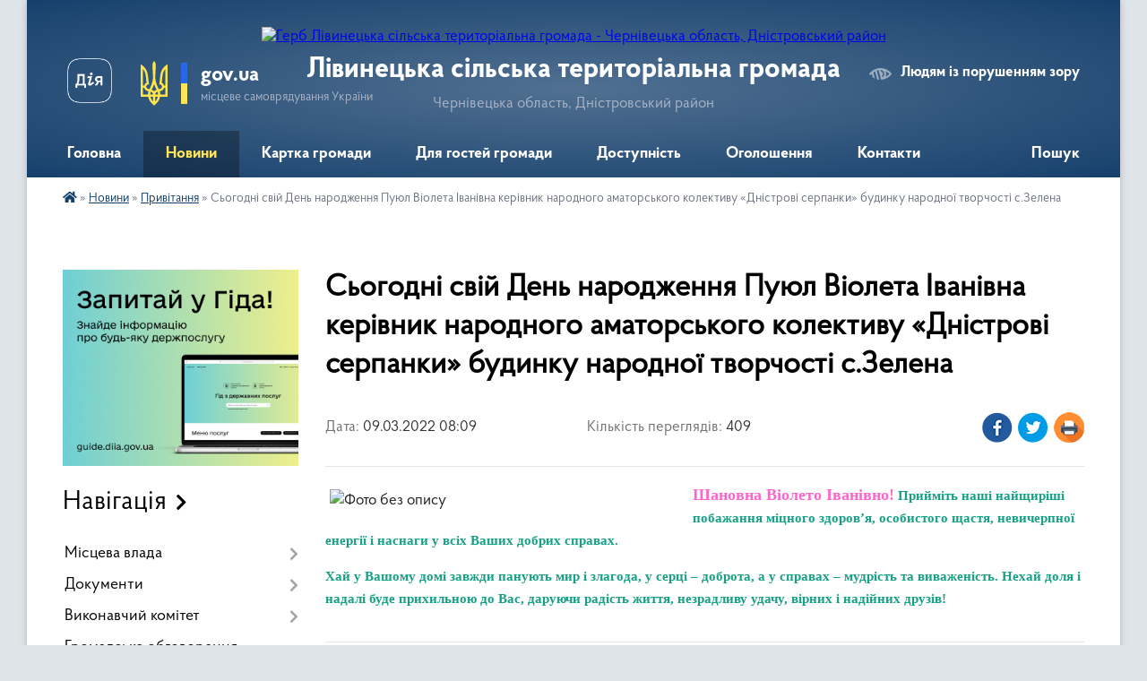

--- FILE ---
content_type: text/html; charset=UTF-8
request_url: https://livynetska-gromada.gov.ua/news/1646808767/
body_size: 18271
content:
<!DOCTYPE html>
<html lang="uk">
<head>
	<!--[if IE]><meta http-equiv="X-UA-Compatible" content="IE=edge"><![endif]-->
	<meta charset="utf-8">
	<meta name="viewport" content="width=device-width, initial-scale=1">
	<!--[if IE]><script>
		document.createElement('header');
		document.createElement('nav');
		document.createElement('main');
		document.createElement('section');
		document.createElement('article');
		document.createElement('aside');
		document.createElement('footer');
		document.createElement('figure');
		document.createElement('figcaption');
	</script><![endif]-->
	<title>Сьогодні свій День народження Пуюл Віолета Іванівна керівник народного аматорського колективу «Дністрові серпанки» будинку народної творчості с.Зелена | Лівинецька сільська територіальна громада</title>
	<meta name="description" content="Шановна Віолето Іванівно! Прийміть наші найщиріші побажання міцного здоров&amp;rsquo;я, особистого щастя, невичерпної енергії і наснаги у всіх Ваших добрих справах. . . Хай у Вашому домі завжди панують мир і злагода, у серці &amp;ndash; доброта, а ">
	<meta name="keywords" content="Сьогодні, свій, День, народження, Пуюл, Віолета, Іванівна, керівник, народного, аматорського, колективу, «Дністрові, серпанки», будинку, народної, творчості, с.Зелена, |, Лівинецька, сільська, територіальна, громада">

	
		<meta property="og:image" content="https://rada.info/upload/users_files/04418794/8086c839f0464dba9bfcbfa2f1ca643e.jpg">
	<meta property="og:image:width" content="400">
	<meta property="og:image:height" content="267">
			<meta property="og:title" content="Сьогодні свій День народження Пуюл Віолета Іванівна керівник народного аматорського колективу «Дністрові серпанки» будинку народної творчості с.Зелена">
			<meta property="og:description" content="Шановна Віолето Іванівно! Прийміть наші найщиріші побажання міцного здоров&amp;rsquo;я, особистого щастя, невичерпної енергії і наснаги у всіх Ваших добрих справах. ">
			<meta property="og:type" content="article">
	<meta property="og:url" content="https://livynetska-gromada.gov.ua/news/1646808767/">
		
		<link rel="apple-touch-icon" sizes="57x57" href="https://gromada.org.ua/apple-icon-57x57.png">
	<link rel="apple-touch-icon" sizes="60x60" href="https://gromada.org.ua/apple-icon-60x60.png">
	<link rel="apple-touch-icon" sizes="72x72" href="https://gromada.org.ua/apple-icon-72x72.png">
	<link rel="apple-touch-icon" sizes="76x76" href="https://gromada.org.ua/apple-icon-76x76.png">
	<link rel="apple-touch-icon" sizes="114x114" href="https://gromada.org.ua/apple-icon-114x114.png">
	<link rel="apple-touch-icon" sizes="120x120" href="https://gromada.org.ua/apple-icon-120x120.png">
	<link rel="apple-touch-icon" sizes="144x144" href="https://gromada.org.ua/apple-icon-144x144.png">
	<link rel="apple-touch-icon" sizes="152x152" href="https://gromada.org.ua/apple-icon-152x152.png">
	<link rel="apple-touch-icon" sizes="180x180" href="https://gromada.org.ua/apple-icon-180x180.png">
	<link rel="icon" type="image/png" sizes="192x192"  href="https://gromada.org.ua/android-icon-192x192.png">
	<link rel="icon" type="image/png" sizes="32x32" href="https://gromada.org.ua/favicon-32x32.png">
	<link rel="icon" type="image/png" sizes="96x96" href="https://gromada.org.ua/favicon-96x96.png">
	<link rel="icon" type="image/png" sizes="16x16" href="https://gromada.org.ua/favicon-16x16.png">
	<link rel="manifest" href="https://gromada.org.ua/manifest.json">
	<meta name="msapplication-TileColor" content="#ffffff">
	<meta name="msapplication-TileImage" content="https://gromada.org.ua/ms-icon-144x144.png">
	<meta name="theme-color" content="#ffffff">
	
	
		<meta name="robots" content="">
	
    <link rel="preload" href="https://cdnjs.cloudflare.com/ajax/libs/font-awesome/5.9.0/css/all.min.css" as="style">
	<link rel="stylesheet" href="https://cdnjs.cloudflare.com/ajax/libs/font-awesome/5.9.0/css/all.min.css" integrity="sha512-q3eWabyZPc1XTCmF+8/LuE1ozpg5xxn7iO89yfSOd5/oKvyqLngoNGsx8jq92Y8eXJ/IRxQbEC+FGSYxtk2oiw==" crossorigin="anonymous" referrerpolicy="no-referrer" />

    <link rel="preload" href="//gromada.org.ua/themes/km2/css/styles_vip.css?v=3.34" as="style">
	<link rel="stylesheet" href="//gromada.org.ua/themes/km2/css/styles_vip.css?v=3.34">
	<link rel="stylesheet" href="//gromada.org.ua/themes/km2/css/103082/theme_vip.css?v=1769990037">
	
		<!--[if lt IE 9]>
	<script src="https://oss.maxcdn.com/html5shiv/3.7.2/html5shiv.min.js"></script>
	<script src="https://oss.maxcdn.com/respond/1.4.2/respond.min.js"></script>
	<![endif]-->
	<!--[if gte IE 9]>
	<style type="text/css">
		.gradient { filter: none; }
	</style>
	<![endif]-->

</head>
<body class="">

	<a href="#top_menu" class="skip-link link" aria-label="Перейти до головного меню (Alt+1)" accesskey="1">Перейти до головного меню (Alt+1)</a>
	<a href="#left_menu" class="skip-link link" aria-label="Перейти до бічного меню (Alt+2)" accesskey="2">Перейти до бічного меню (Alt+2)</a>
    <a href="#main_content" class="skip-link link" aria-label="Перейти до головного вмісту (Alt+3)" accesskey="3">Перейти до текстового вмісту (Alt+3)</a>




	
	<div class="wrap">
		
		<header>
			<div class="header_wrap">
				<div class="logo">
					<a href="https://livynetska-gromada.gov.ua/" id="logo" class="form_2">
						<img src="https://rada.info/upload/users_files/04418794/gerb/95509361.png" alt="Герб Лівинецька сільська територіальна громада - Чернівецька область, Дністровський район">
					</a>
				</div>
				<div class="title">
					<div class="slogan_1">Лівинецька сільська територіальна громада</div>
					<div class="slogan_2">Чернівецька область, Дністровський район</div>
				</div>
				<div class="gov_ua_block">
					<a class="diia" href="https://diia.gov.ua/" target="_blank" rel="nofollow" title="Державні послуги онлайн"><img src="//gromada.org.ua/themes/km2/img/diia.png" alt="Логотип Diia"></a>
					<img src="//gromada.org.ua/themes/km2/img/gerb.svg" class="gerb" alt="Герб України">
					<span class="devider"></span>
					<div class="title">
						<b>gov.ua</b>
						<span>місцеве самоврядування України</span>
					</div>
				</div>
								<div class="alt_link">
					<a href="#" rel="nofollow" title="Режим високої контастності" onclick="return set_special('cd777bf90bd1082e8e02aaaad2cf06627990e1b2');">Людям із порушенням зору</a>
				</div>
								
				<section class="top_nav">
					<nav class="main_menu" id="top_menu">
						<ul>
														<li class="">
								<a href="https://livynetska-gromada.gov.ua/main/"><span>Головна</span></a>
																							</li>
														<li class="active has-sub">
								<a href="https://livynetska-gromada.gov.ua/news/"><span>Новини</span></a>
																<button onclick="return show_next_level(this);" aria-label="Показати підменю"></button>
																								<ul>
																		<li>
										<a href="https://livynetska-gromada.gov.ua/privitannya-08-39-43-07-08-2021/" class="active">Привітання</a>
																													</li>
																										</ul>
															</li>
														<li class="">
								<a href="https://livynetska-gromada.gov.ua/structure/"><span>Картка громади</span></a>
																							</li>
														<li class=" has-sub">
								<a href="https://livynetska-gromada.gov.ua/dlya-gostej-gromadi-20-27-47-17-12-2020/"><span>Для гостей громади</span></a>
																<button onclick="return show_next_level(this);" aria-label="Показати підменю"></button>
																								<ul>
																		<li class="has-sub">
										<a href="https://livynetska-gromada.gov.ua/istoriya-naselenih-punktiv-gromadi-20-29-31-17-12-2020/">Історія населених пунктів громади</a>
																				<button onclick="return show_next_level(this);" aria-label="Показати підменю"></button>
																														<ul>
																						<li>
												<a href="https://livynetska-gromada.gov.ua/livinci-20-29-52-17-12-2020/">село Лівинці</a>
											</li>
																						<li>
												<a href="https://livynetska-gromada.gov.ua/podvirivka-20-32-29-17-12-2020/">село Подвір'ївка</a>
											</li>
																						<li>
												<a href="https://livynetska-gromada.gov.ua/mihajlivka-20-30-18-17-12-2020/">село Михайлівка</a>
											</li>
																						<li>
												<a href="https://livynetska-gromada.gov.ua/zelena-20-30-41-17-12-2020/">село Зелена</a>
											</li>
																						<li>
												<a href="https://livynetska-gromada.gov.ua/koziryani-20-31-02-17-12-2020/">село Козиряни</a>
											</li>
																						<li>
												<a href="https://livynetska-gromada.gov.ua/oselivka-20-31-32-17-12-2020/">село Оселівка</a>
											</li>
																						<li>
												<a href="https://livynetska-gromada.gov.ua/krokva-20-31-48-17-12-2020/">село Кроква</a>
											</li>
																																</ul>
																			</li>
																		<li>
										<a href="https://livynetska-gromada.gov.ua/vidomi-osobistosti-gromadi-23-38-55-17-12-2020/">Відомі особистості громади</a>
																													</li>
																										</ul>
															</li>
														<li class=" has-sub">
								<a href="https://livynetska-gromada.gov.ua/dostupnist-12-16-59-24-09-2025/"><span>Доступність</span></a>
																<button onclick="return show_next_level(this);" aria-label="Показати підменю"></button>
																								<ul>
																		<li>
										<a href="https://livynetska-gromada.gov.ua/bezbar’ernist-11-33-29-29-10-2025/">Безбар’єрність</a>
																													</li>
																										</ul>
															</li>
														<li class="">
								<a href="https://livynetska-gromada.gov.ua/ogoloshennya-08-31-05-18-12-2020/"><span>Оголошення</span></a>
																							</li>
														<li class="">
								<a href="https://livynetska-gromada.gov.ua/feedback/"><span>Контакти</span></a>
																							</li>
																				</ul>
					</nav>
					&nbsp;
					<button class="menu-button" id="open-button"><i class="fas fa-bars"></i> Меню сайту</button>
					<a href="https://livynetska-gromada.gov.ua/search/" rel="nofollow" class="search_button">Пошук</a>
				</section>
				
			</div>
		</header>
				
		<section class="bread_crumbs">
		<div xmlns:v="http://rdf.data-vocabulary.org/#"><a href="https://livynetska-gromada.gov.ua/" title="Головна сторінка"><i class="fas fa-home"></i></a> &raquo; <a href="https://livynetska-gromada.gov.ua/news/">Новини</a> &raquo; <a href="https://livynetska-gromada.gov.ua/privitannya-08-39-43-07-08-2021/" aria-current="page">Привітання</a>  &raquo; <span>Сьогодні свій День народження Пуюл Віолета Іванівна керівник народного аматорського колективу «Дністрові серпанки» будинку народної творчості с.Зелена</span></div>
	</section>
	
	<section class="center_block">
		<div class="row">
			<div class="grid-25 fr">
				<aside>
				
										<div class="diia_guide">
						<a href="https://guide.diia.gov.ua/" rel="nofollow" target="_blank" title="Гід державних послуг"><img src="https://gromada.org.ua/upload/diia_guide.jpg" alt="Банер - гід державних послуг"></a>
					</div>
									
										<div class="sidebar_title">Навігація</div>
										
					<nav class="sidebar_menu" id="left_menu">
						<ul>
														<li class=" has-sub">
								<a href="https://livynetska-gromada.gov.ua/misceva-vlada-16-11-56-17-12-2020/"><span>Місцева влада</span></a>
																<button onclick="return show_next_level(this);" aria-label="Показати підменю"></button>
																								<ul>
																		<li class=" has-sub">
										<a href="https://livynetska-gromada.gov.ua/struktura-radi-17-32-36-17-12-2020/"><span>Структура сільської ради</span></a>
																				<button onclick="return show_next_level(this);" aria-label="Показати підменю"></button>
																														<ul>
																						<li><a href="https://livynetska-gromada.gov.ua/sekretar-silskoi-radi-11-15-14-03-02-2025/"><span>Секретар сільської ради</span></a></li>
																																</ul>
																			</li>
																		<li class="">
										<a href="https://livynetska-gromada.gov.ua/deputatskij-korpus-17-35-20-17-12-2020/"><span>Депутатський корпус</span></a>
																													</li>
																		<li class="">
										<a href="https://livynetska-gromada.gov.ua/deputatski-komisii-17-36-46-17-12-2020/"><span>Депутатські комісії</span></a>
																													</li>
																		<li class="">
										<a href="https://livynetska-gromada.gov.ua/starostinski-okrugi-10-51-40-15-09-2021/"><span>Старостинські округи</span></a>
																													</li>
																										</ul>
															</li>
														<li class=" has-sub">
								<a href="https://livynetska-gromada.gov.ua/dokumenti-15-52-42-17-12-2020/"><span>Документи</span></a>
																<button onclick="return show_next_level(this);" aria-label="Показати підменю"></button>
																								<ul>
																		<li class="">
										<a href="https://livynetska-gromada.gov.ua/docs/"><span>Розпорядження, рішення, проєкти рішень.</span></a>
																													</li>
																		<li class="">
										<a href="https://livynetska-gromada.gov.ua/regulyatorna-politika-22-20-18-09-06-2021/"><span>Регуляторна політика</span></a>
																													</li>
																										</ul>
															</li>
														<li class=" has-sub">
								<a href="https://livynetska-gromada.gov.ua/vikonavchij-komitet-17-34-09-17-12-2020/"><span>Виконавчий комітет</span></a>
																<button onclick="return show_next_level(this);" aria-label="Показати підменю"></button>
																								<ul>
																		<li class="">
										<a href="https://livynetska-gromada.gov.ua/sklad-vikonavchogo-komitetu-22-19-34-17-01-2021/"><span>Склад виконавчого комітету</span></a>
																													</li>
																		<li class="">
										<a href="https://livynetska-gromada.gov.ua/opikunska-rada-17-27-11-22-04-2021/"><span>Опікунська рада</span></a>
																													</li>
																		<li class="">
										<a href="https://livynetska-gromada.gov.ua/rishennya-vikonkomu-10-06-59-25-10-2021/"><span>Рішення виконкому</span></a>
																													</li>
																										</ul>
															</li>
														<li class="">
								<a href="https://livynetska-gromada.gov.ua/gromadske-obgovorennya-16-27-56-16-11-2021/"><span>Громадське обговорення</span></a>
																							</li>
														<li class=" has-sub">
								<a href="https://livynetska-gromada.gov.ua/cnap-centr-nadannya-administrativnih-poslug-10-54-10-11-07-2023/"><span>ЦНАП (центр надання адміністративних послуг)</span></a>
																<button onclick="return show_next_level(this);" aria-label="Показати підменю"></button>
																								<ul>
																		<li class="">
										<a href="https://livynetska-gromada.gov.ua/kontakti-10-55-59-11-07-2023/"><span>Контакти</span></a>
																													</li>
																		<li class="">
										<a href="https://livynetska-gromada.gov.ua/poslugi-u-cnap-10-56-28-11-07-2023/"><span>Послуги у ЦНАП</span></a>
																													</li>
																		<li class="">
										<a href="https://livynetska-gromada.gov.ua/ociniti-robotu-cnap-10-57-00-11-07-2023/"><span>Оцінити роботу ЦНАП</span></a>
																													</li>
																		<li class="">
										<a href="https://livynetska-gromada.gov.ua/poslugi-onlajn-10-57-27-11-07-2023/"><span>Послуги онлайн</span></a>
																													</li>
																		<li class="">
										<a href="https://livynetska-gromada.gov.ua/poslugi-u-selah-viddaleni-robochi-miscya-10-57-59-11-07-2023/"><span>Послуги у селах (віддалені робочі місця)</span></a>
																													</li>
																		<li class="">
										<a href="https://livynetska-gromada.gov.ua/cnap-informue-10-58-24-11-07-2023/"><span>ЦНАП інформує</span></a>
																													</li>
																										</ul>
															</li>
														<li class=" has-sub">
								<a href="https://livynetska-gromada.gov.ua/strategiya-rozvitku-18-34-50-17-12-2021/"><span>Стратегія  розвитку</span></a>
																<button onclick="return show_next_level(this);" aria-label="Показати підменю"></button>
																								<ul>
																		<li class="">
										<a href="https://livynetska-gromada.gov.ua/strategiya-rozvitku-livineckoi-silskoi-teritorialnoi-gromadi-na-20252027r-13-39-16-09-12-2025/"><span>Стратегія розвитку Лівинецької сільської територіальної громади на 2025-2027р</span></a>
																													</li>
																										</ul>
															</li>
														<li class=" has-sub">
								<a href="https://livynetska-gromada.gov.ua/osvita-21-29-11-17-01-2021/"><span>ОСВІТА</span></a>
																<button onclick="return show_next_level(this);" aria-label="Показати підменю"></button>
																								<ul>
																		<li class="">
										<a href="https://livynetska-gromada.gov.ua/zakladi-osviti-14-36-39-17-09-2025/"><span>ЗАКЛАДИ ОСВІТИ</span></a>
																													</li>
																		<li class="">
										<a href="https://livynetska-gromada.gov.ua/novini-13-55-32-30-01-2021/"><span>НОВИНИ</span></a>
																													</li>
																		<li class="">
										<a href="https://livynetska-gromada.gov.ua/olipiadi-20232024-16-42-48-16-11-2023/"><span>Олімпіади 2023-2024</span></a>
																													</li>
																		<li class=" has-sub">
										<a href="https://livynetska-gromada.gov.ua/kadrove-zabezpechennya-10-24-50-18-04-2021/"><span>Кадрове забезпечення</span></a>
																				<button onclick="return show_next_level(this);" aria-label="Показати підменю"></button>
																														<ul>
																						<li><a href="https://livynetska-gromada.gov.ua/sklad-pedagogichnih-pracivnikiv-zakladiv-osviti-10-25-42-18-04-2021/"><span>Склад педагогічних працівників закладів освіти</span></a></li>
																						<li><a href="https://livynetska-gromada.gov.ua/sklad-pedagogichnih-pracivnikiv-zdo-10-26-38-18-04-2021/"><span>Склад педагогічних працівників ЗДО</span></a></li>
																																</ul>
																			</li>
																										</ul>
															</li>
														<li class=" has-sub">
								<a href="https://livynetska-gromada.gov.ua/opornij-zaklad-osviti-livineckij-licej-15-00-23-17-09-2025/"><span>ОПОРНИЙ ЗАКЛАД ОСВІТИ "ЛІВИНЕЦЬКИЙ ЛІЦЕЙ"</span></a>
																<button onclick="return show_next_level(this);" aria-label="Показати підменю"></button>
																								<ul>
																		<li class="">
										<a href="https://livynetska-gromada.gov.ua/livenecka-zosh-17-24-33-12-02-2021/"><span>НОВИНИ</span></a>
																													</li>
																		<li class="">
										<a href="https://livynetska-gromada.gov.ua/vihovna-robota-09-29-15-24-09-2025/"><span>Виховна робота</span></a>
																													</li>
																		<li class="">
										<a href="https://livynetska-gromada.gov.ua/normativnopravovi-dokumenti-09-29-41-24-09-2025/"><span>Відкритість і прозорість закладу</span></a>
																													</li>
																		<li class="">
										<a href="https://livynetska-gromada.gov.ua/osvitnya-diyalnist-09-29-59-24-09-2025/"><span>Освітня діяльність</span></a>
																													</li>
																		<li class="">
										<a href="https://livynetska-gromada.gov.ua/pedagogichnij-kolektiv-09-30-20-24-09-2025/"><span>Кадровий склад</span></a>
																													</li>
																		<li class="">
										<a href="https://livynetska-gromada.gov.ua/nasha-istoriya-13-48-43-18-11-2025/"><span>Наша історія</span></a>
																													</li>
																		<li class="">
										<a href="https://livynetska-gromada.gov.ua/nush-13-49-19-18-11-2025/"><span>НУШ</span></a>
																													</li>
																		<li class="">
										<a href="https://livynetska-gromada.gov.ua/vstup-do-liceju-13-49-54-18-11-2025/"><span>Вступ до ліцею</span></a>
																													</li>
																		<li class="">
										<a href="https://livynetska-gromada.gov.ua/protidiya-ta-zapobigannya-bulingu-13-50-38-18-11-2025/"><span>Протидія та запобігання булінгу</span></a>
																													</li>
																		<li class="">
										<a href="https://livynetska-gromada.gov.ua/vnutrishnya-sistema-zabezpechennya-yakosti-osviti-13-51-54-18-11-2025/"><span>Внутрішня система забезпечення якості освіти</span></a>
																													</li>
																		<li class="">
										<a href="https://livynetska-gromada.gov.ua/korisni-posilannya-13-52-23-18-11-2025/"><span>Корисні посилання</span></a>
																													</li>
																										</ul>
															</li>
														<li class=" has-sub">
								<a href="https://livynetska-gromada.gov.ua/oselivska-gimnaziya-filiya-opornogo-zakladu-osviti-livineckij-licej--15-00-46-17-09-2025/"><span>ОСЕЛІВСЬКА ГІМНАЗІЯ, філія опорного закладу освіти “Лівинецький ліцей “</span></a>
																<button onclick="return show_next_level(this);" aria-label="Показати підменю"></button>
																								<ul>
																		<li class="">
										<a href="https://livynetska-gromada.gov.ua/oselivskij-nvk-17-26-37-12-02-2021/"><span>НОВИНИ</span></a>
																													</li>
																		<li class="">
										<a href="https://livynetska-gromada.gov.ua/vihovna-robota-09-30-50-24-09-2025/"><span>Виховна робота</span></a>
																													</li>
																		<li class="">
										<a href="https://livynetska-gromada.gov.ua/normativnopravovi-dokumenti-09-31-49-24-09-2025/"><span>Нормативно-правові документи</span></a>
																													</li>
																		<li class="">
										<a href="https://livynetska-gromada.gov.ua/osvitnya-diyalnist-09-33-10-24-09-2025/"><span>Освітня діяльність</span></a>
																													</li>
																		<li class="">
										<a href="https://livynetska-gromada.gov.ua/pedagogichnij-kolektiv-09-34-14-24-09-2025/"><span>Педагогічний колектив</span></a>
																													</li>
																										</ul>
															</li>
														<li class=" has-sub">
								<a href="https://livynetska-gromada.gov.ua/koziryanska-gimnaziya-filiya-opornogo-zakladu-osviti-livineckij-licej--15-01-11-17-09-2025/"><span>КОЗИРЯНСЬКА ГІМНАЗІЯ, філія опорного закладу освіти “Лівинецький ліцей “</span></a>
																<button onclick="return show_next_level(this);" aria-label="Показати підменю"></button>
																								<ul>
																		<li class="">
										<a href="https://livynetska-gromada.gov.ua/koziryanskij-nvk-17-26-10-12-02-2021/"><span>НОВИНИ</span></a>
																													</li>
																		<li class="">
										<a href="https://livynetska-gromada.gov.ua/vihovna-robota-09-31-13-24-09-2025/"><span>Виховна робота</span></a>
																													</li>
																		<li class="">
										<a href="https://livynetska-gromada.gov.ua/normativnopravovi-dokumenti-09-32-02-24-09-2025/"><span>Нормативно-правові документи</span></a>
																													</li>
																		<li class="">
										<a href="https://livynetska-gromada.gov.ua/osvitnya-diyalnist-09-33-24-24-09-2025/"><span>Освітня діяльність</span></a>
																													</li>
																		<li class="">
										<a href="https://livynetska-gromada.gov.ua/pedagogichnij-kolektiv-09-34-26-24-09-2025/"><span>Педагогічний колектив</span></a>
																													</li>
																										</ul>
															</li>
														<li class=" has-sub">
								<a href="https://livynetska-gromada.gov.ua/mihajlivska-pochatkova-shkola-z-doshkilnim-pidrozdilom-filiya-opornogo-zakladu-osviti-livineckij-licej--15-01-30-17-09-2025/"><span>МІХАЙЛІВСЬКА ПОЧАТКОВА ШКОЛА з дошкільним підрозділом, філія опорного закладу освіти “Лівинецький ліцей “</span></a>
																<button onclick="return show_next_level(this);" aria-label="Показати підменю"></button>
																								<ul>
																		<li class="">
										<a href="https://livynetska-gromada.gov.ua/mihajlivskij-nvk-17-27-01-12-02-2021/"><span>НОВИНИ</span></a>
																													</li>
																		<li class="">
										<a href="https://livynetska-gromada.gov.ua/vihovna-robota-09-31-02-24-09-2025/"><span>Виховна робота</span></a>
																													</li>
																		<li class="">
										<a href="https://livynetska-gromada.gov.ua/normativnopravovi-dokumenti-09-32-17-24-09-2025/"><span>Нормативно-правові документи</span></a>
																													</li>
																		<li class="">
										<a href="https://livynetska-gromada.gov.ua/osvitnya-diyalnist-09-33-36-24-09-2025/"><span>Освітня діяльність</span></a>
																													</li>
																		<li class="">
										<a href="https://livynetska-gromada.gov.ua/pedagogichnij-kolektiv-09-34-39-24-09-2025/"><span>Педагогічний колектив</span></a>
																													</li>
																										</ul>
															</li>
														<li class=" has-sub">
								<a href="https://livynetska-gromada.gov.ua/zeleneckij-licej-15-01-51-17-09-2025/"><span>ЗЕЛЕНЕЦЬКИЙ ЛІЦЕЙ</span></a>
																<button onclick="return show_next_level(this);" aria-label="Показати підменю"></button>
																								<ul>
																		<li class="">
										<a href="https://livynetska-gromada.gov.ua/zelenecka-zosh-17-25-37-12-02-2021/"><span>НОВИНИ</span></a>
																													</li>
																		<li class=" has-sub">
										<a href="https://livynetska-gromada.gov.ua/vidkritist-i-prozorist-zakladu-14-49-30-10-10-2025/"><span>Відкритість і прозорість закладу</span></a>
																				<button onclick="return show_next_level(this);" aria-label="Показати підменю"></button>
																														<ul>
																						<li><a href="https://livynetska-gromada.gov.ua/statut-liceju-11-36-46-18-10-2025/"><span>Статут ліцею</span></a></li>
																						<li><a href="https://livynetska-gromada.gov.ua/licenziya-na-provadzhennya-osvitnoi-diyalnosti-svidoctvo-pro-reestraciju-ta-svidoctvo-pro-atestaciju-19-47-20-18-10-2025/"><span>Ліцензія на провадження освітньої діяльності, свідоцтво про реєстрацію та свідоцтво про атестацію</span></a></li>
																						<li><a href="https://livynetska-gromada.gov.ua/struktura-ta-organi-upravlinnya-zeleneckogo-liceju-20-20-31-18-10-2025/"><span>Структура та органи управління Зеленецького ліцею</span></a></li>
																																</ul>
																			</li>
																		<li class="">
										<a href="https://livynetska-gromada.gov.ua/nasha-istoriya-19-05-21-08-10-2025/"><span>Наша історія</span></a>
																													</li>
																		<li class=" has-sub">
										<a href="https://livynetska-gromada.gov.ua/vihovna-robota-09-31-24-24-09-2025/"><span>Виховна робота</span></a>
																				<button onclick="return show_next_level(this);" aria-label="Показати підменю"></button>
																														<ul>
																						<li><a href="https://livynetska-gromada.gov.ua/patriotichne-vihovannya-18-22-10-19-10-2025/"><span>Патріотичне виховання</span></a></li>
																						<li><a href="https://livynetska-gromada.gov.ua/misteckoestetichne-vihovannya-18-22-59-19-10-2025/"><span>Мистецько-естетичне виховання</span></a></li>
																						<li><a href="https://livynetska-gromada.gov.ua/sportivne-vihovannya-18-24-46-19-10-2025/"><span>Спортивне виховання</span></a></li>
																						<li><a href="https://livynetska-gromada.gov.ua/vihovannya-cherez-navchannya-18-25-41-19-10-2025/"><span>Виховання через навчання</span></a></li>
																						<li><a href="https://livynetska-gromada.gov.ua/moralnoetichne-vihovannya-18-26-18-19-10-2025/"><span>Морально-етичне виховання</span></a></li>
																						<li><a href="https://livynetska-gromada.gov.ua/ekologichne-vihovannya-18-27-14-19-10-2025/"><span>Екологічне виховання</span></a></li>
																						<li><a href="https://livynetska-gromada.gov.ua/ekskursijnopiznavalna-diyalnist-18-28-20-19-10-2025/"><span>Екскурсійно-пізнавальна діяльність</span></a></li>
																																</ul>
																			</li>
																		<li class=" has-sub">
										<a href="https://livynetska-gromada.gov.ua/osvitnya-diyalnist-09-33-52-24-09-2025/"><span>Освітня діяльність</span></a>
																				<button onclick="return show_next_level(this);" aria-label="Показати підменю"></button>
																														<ul>
																						<li><a href="https://livynetska-gromada.gov.ua/struktura-20252026-n-r-15-10-36-10-10-2025/"><span>Структура 2025/2026 н. р.</span></a></li>
																						<li><a href="https://livynetska-gromada.gov.ua/rozklad-dzvinkiv-14-00-14-18-10-2025/"><span>Розклад дзвінків</span></a></li>
																						<li><a href="https://livynetska-gromada.gov.ua/vibir-pidruchnikiv-14-03-51-18-10-2025/"><span>Вибір підручників</span></a></li>
																						<li><a href="https://livynetska-gromada.gov.ua/napovnjuvanist-klasiv-14-45-14-18-10-2025/"><span>Наповнюваність класів</span></a></li>
																						<li><a href="https://livynetska-gromada.gov.ua/monitoring-yakosti-osviti-14-54-21-18-10-2025/"><span>Моніторинг якості освіти</span></a></li>
																						<li><a href="https://livynetska-gromada.gov.ua/eksternat-16-45-11-18-10-2025/"><span>Індивідуальне навчання</span></a></li>
																						<li><a href="https://livynetska-gromada.gov.ua/inkljuzivne-navchannya-16-59-00-18-10-2025/"><span>Інклюзивне навчання</span></a></li>
																						<li><a href="https://livynetska-gromada.gov.ua/mova-osvitnogo-procesu-15-37-26-19-10-2025/"><span>Мова освітнього процесу</span></a></li>
																						<li><a href="https://livynetska-gromada.gov.ua/umovi-dostupnosti-liceju-dlya-navchannya-osib-z-oop-16-01-37-19-10-2025/"><span>Умови доступності ліцею для навчання осіб з ООП</span></a></li>
																																</ul>
																			</li>
																		<li class=" has-sub">
										<a href="https://livynetska-gromada.gov.ua/nush-12-35-38-18-10-2025/"><span>НУШ</span></a>
																				<button onclick="return show_next_level(this);" aria-label="Показати підменю"></button>
																														<ul>
																						<li><a href="https://livynetska-gromada.gov.ua/yak-ocinjuvati-v-novij-ukrainskij-shkoli-po-galuzyah-12-38-32-18-10-2025/"><span>Як оцінювати в Новій українській школі (по галузях)</span></a></li>
																						<li><a href="https://livynetska-gromada.gov.ua/derzhavnij-standart-bazovoi-serednoi-osviti-00-47-22-19-10-2025/"><span>Державний стандарт базової середньої освіти</span></a></li>
																						<li><a href="https://livynetska-gromada.gov.ua/korisni-posilannya-nush-00-51-55-19-10-2025/"><span>Корисні посилання НУШ</span></a></li>
																																</ul>
																			</li>
																		<li class=" has-sub">
										<a href="https://livynetska-gromada.gov.ua/vstup-do-liceju-21-22-06-18-10-2025/"><span>Вступ до ліцею</span></a>
																				<button onclick="return show_next_level(this);" aria-label="Показати підменю"></button>
																														<ul>
																						<li><a href="https://livynetska-gromada.gov.ua/perelik-neobhidnih-dokumentiv-21-23-43-18-10-2025/"><span>Перелік необхідних документів</span></a></li>
																						<li><a href="https://livynetska-gromada.gov.ua/teritoriya-obslugovuvannya-21-29-49-18-10-2025/"><span>Територія обслуговування</span></a></li>
																																</ul>
																			</li>
																		<li class=" has-sub">
										<a href="https://livynetska-gromada.gov.ua/kadrovij-sklad-22-42-56-18-10-2025/"><span>Кадровий склад</span></a>
																				<button onclick="return show_next_level(this);" aria-label="Показати підменю"></button>
																														<ul>
																						<li><a href="https://livynetska-gromada.gov.ua/administraciya-liceju-22-48-24-18-10-2025/"><span>Адміністрація ліцею</span></a></li>
																						<li><a href="https://livynetska-gromada.gov.ua/pedagogichnij-kolektiv-22-49-12-18-10-2025/"><span>Педагогічний колектив</span></a></li>
																						<li><a href="https://livynetska-gromada.gov.ua/vakantni-posadi-na-20252026-nr-23-09-22-18-10-2025/"><span>Вакантні посади на 2025/2026 н.р.</span></a></li>
																																</ul>
																			</li>
																		<li class=" has-sub">
										<a href="https://livynetska-gromada.gov.ua/protidiya-ta-zapobigannya-bulingu-23-23-32-18-10-2025/"><span>Протидія та запобігання булінгу</span></a>
																				<button onclick="return show_next_level(this);" aria-label="Показати підменю"></button>
																														<ul>
																						<li><a href="https://livynetska-gromada.gov.ua/normativno-pravovi-akti-23-59-03-18-10-2025/"><span>Нормативно - правові акти</span></a></li>
																						<li><a href="https://livynetska-gromada.gov.ua/poryadok-reaguvannya-na-dovedeni-vipadki-bulingu-00-36-20-19-10-2025/"><span>Запобігання та протидія  насильству та жорстокому поводженню з дітьми</span></a></li>
																																</ul>
																			</li>
																		<li class=" has-sub">
										<a href="https://livynetska-gromada.gov.ua/vnutrishnya-sistema-zabezpechennya-yakosti-osviti-00-12-59-19-10-2025/"><span>Внутрішня система забезпечення якості освіти</span></a>
																				<button onclick="return show_next_level(this);" aria-label="Показати підменю"></button>
																														<ul>
																						<li><a href="https://livynetska-gromada.gov.ua/polozhennya-pro-vnutrishnju-sistemu-zabezpechennya-yakosti-osviti-00-15-40-19-10-2025/"><span>Положення про внутрішню систему забезпечення якості освіти</span></a></li>
																						<li><a href="https://livynetska-gromada.gov.ua/strategiya-rozvitku-zakladu-00-16-30-19-10-2025/"><span>Стратегія розвитку закладу</span></a></li>
																						<li><a href="https://livynetska-gromada.gov.ua/polozhennya-pro-monitoring-yakosti-osviti-00-17-31-19-10-2025/"><span>Положення про моніторинг якості освіти</span></a></li>
																						<li><a href="https://livynetska-gromada.gov.ua/pravila-vnutrishnogo-trudovogo-rozporyadku-00-18-38-19-10-2025/"><span>Правила внутрішнього трудового розпорядку</span></a></li>
																																</ul>
																			</li>
																		<li class="">
										<a href="https://livynetska-gromada.gov.ua/korisni-posilannya-16-47-58-19-10-2025/"><span>Корисні посилання</span></a>
																													</li>
																										</ul>
															</li>
														<li class=" has-sub">
								<a href="https://livynetska-gromada.gov.ua/podvir’ivskij-licej-15-03-17-17-09-2025/"><span>ПОДВІР'ЇВСЬКИЙ ЛІЦЕЙ</span></a>
																<button onclick="return show_next_level(this);" aria-label="Показати підменю"></button>
																								<ul>
																		<li class=" has-sub">
										<a href="https://livynetska-gromada.gov.ua/kriterii-ocinjuvannya-zdobjuuvachiv-osviti-11-02-35-02-11-2025/"><span>Критерії оцінювання здобувачів освіти</span></a>
																				<button onclick="return show_next_level(this);" aria-label="Показати підменю"></button>
																														<ul>
																						<li><a href="https://livynetska-gromada.gov.ua/pochatkova-shkola-11-03-06-02-11-2025/"><span>Початкова школа</span></a></li>
																						<li><a href="https://livynetska-gromada.gov.ua/58-klasi-11-03-36-02-11-2025/"><span>5-8 класи НУШ</span></a></li>
																						<li><a href="https://livynetska-gromada.gov.ua/911-klasi-11-03-55-02-11-2025/"><span>9-11 класи</span></a></li>
																																</ul>
																			</li>
																		<li class=" has-sub">
										<a href="https://livynetska-gromada.gov.ua/uchnyam-19-05-39-20-10-2025/"><span>УЧНЯМ</span></a>
																				<button onclick="return show_next_level(this);" aria-label="Показати підменю"></button>
																														<ul>
																						<li><a href="https://livynetska-gromada.gov.ua/bezpeka-ditej-v-interneti-19-31-13-20-10-2025/"><span>Безпека дітей в інтернеті</span></a></li>
																						<li><a href="https://livynetska-gromada.gov.ua/bezpechna-povedinka-pid-chas-kanikul-09-24-58-24-10-2025/"><span>Безпечна поведінка під час канікул</span></a></li>
																																</ul>
																			</li>
																		<li class=" has-sub">
										<a href="https://livynetska-gromada.gov.ua/podvirivska-zosh-17-25-13-12-02-2021/"><span>НОВИНИ</span></a>
																				<button onclick="return show_next_level(this);" aria-label="Показати підменю"></button>
																														<ul>
																						<li><a href="https://livynetska-gromada.gov.ua/storinka-liceju-u-merezhi-facebook-17-37-32-16-10-2025/"><span>Сторінка ліцею у мережі Facebook</span></a></li>
																																</ul>
																			</li>
																		<li class=" has-sub">
										<a href="https://livynetska-gromada.gov.ua/nush-09-22-39-16-10-2025/"><span>НУШ</span></a>
																				<button onclick="return show_next_level(this);" aria-label="Показати підменю"></button>
																														<ul>
																						<li><a href="https://livynetska-gromada.gov.ua/vimogi-orientiri-ta-kriterii-ocinjuvannya-rekomendacii-mon-ukraini-18-02-51-27-10-2025/"><span>Вимоги, орієнтири та критерії оцінювання (рекомендації МОН України)</span></a></li>
																						<li><a href="https://livynetska-gromada.gov.ua/gromadyanska-ta-istorichna-osvitnya-galuz-09-23-32-16-10-2025/"><span>Як оцінювати в Новій українській школі  (по галузях)</span></a></li>
																																</ul>
																			</li>
																		<li class="">
										<a href="https://livynetska-gromada.gov.ua/vihovna-robota-14-26-18-23-09-2025/"><span>Виховна робота</span></a>
																													</li>
																		<li class=" has-sub">
										<a href="https://livynetska-gromada.gov.ua/osvitnya-diyalnist-14-27-35-23-09-2025/"><span>Освітня діяльність</span></a>
																				<button onclick="return show_next_level(this);" aria-label="Показати підменю"></button>
																														<ul>
																						<li><a href="https://livynetska-gromada.gov.ua/mova-osvitnogo-procesu-15-08-48-25-09-2025/"><span>Мова освітнього процесу</span></a></li>
																						<li><a href="https://livynetska-gromada.gov.ua/struktura-20252026-nr-15-40-53-25-09-2025/"><span>Структура 2025/2026 н.р.</span></a></li>
																						<li><a href="https://livynetska-gromada.gov.ua/rozklad-dzvinkiv-15-41-35-25-09-2025/"><span>Розклад дзвінків</span></a></li>
																						<li><a href="https://livynetska-gromada.gov.ua/vibir-pidruchnikiv-15-42-03-25-09-2025/"><span>Вибір підручників</span></a></li>
																						<li><a href="https://livynetska-gromada.gov.ua/napovnjuvanist-klasiv-15-48-46-25-09-2025/"><span>Наповнюваність класів</span></a></li>
																						<li><a href="https://livynetska-gromada.gov.ua/monitoring-yakosti-osviti-15-49-54-25-09-2025/"><span>Моніторинг якості освіти</span></a></li>
																						<li><a href="https://livynetska-gromada.gov.ua/eksternat-15-50-17-25-09-2025/"><span>Екстернат</span></a></li>
																																</ul>
																			</li>
																		<li class=" has-sub">
										<a href="https://livynetska-gromada.gov.ua/informaciya-pro-licej-15-52-36-25-09-2025/"><span>Інформація про ліцей</span></a>
																				<button onclick="return show_next_level(this);" aria-label="Показати підменю"></button>
																														<ul>
																						<li><a href="https://livynetska-gromada.gov.ua/rezhim-roboti-15-56-00-25-09-2025/"><span>Режим роботи</span></a></li>
																						<li><a href="https://livynetska-gromada.gov.ua/napryamki-roboti-16-01-10-25-09-2025/"><span>Мета, завдання та напрямки роботи ліцею</span></a></li>
																						<li><a href="https://livynetska-gromada.gov.ua/materialnotehnichna-baza-16-01-59-25-09-2025/"><span>Матеріально-технічна база</span></a></li>
																																</ul>
																			</li>
																		<li class=" has-sub">
										<a href="https://livynetska-gromada.gov.ua/administraciya-liceju-16-17-32-25-09-2025/"><span>Кадровий склад</span></a>
																				<button onclick="return show_next_level(this);" aria-label="Показати підменю"></button>
																														<ul>
																						<li><a href="https://livynetska-gromada.gov.ua/administraciya-liceju-16-18-26-25-09-2025/"><span>Адміністрація ліцею</span></a></li>
																						<li><a href="https://livynetska-gromada.gov.ua/pedagogichnij-kolektiv-16-18-48-25-09-2025/"><span>Педагогічний колектив</span></a></li>
																						<li><a href="https://livynetska-gromada.gov.ua/vakantni-posadi-na-20252026-nr-16-19-39-25-09-2025/"><span>Вакантні посади на 2025/2026 н.р.</span></a></li>
																																</ul>
																			</li>
																		<li class=" has-sub">
										<a href="https://livynetska-gromada.gov.ua/batkam-17-55-43-20-10-2025/"><span>Батькам</span></a>
																				<button onclick="return show_next_level(this);" aria-label="Показати підменю"></button>
																														<ul>
																						<li><a href="https://livynetska-gromada.gov.ua/prava-ta-obovyazki-batkiv-18-00-07-20-10-2025/"><span>Права та обов'язки батьків</span></a></li>
																						<li><a href="https://livynetska-gromada.gov.ua/zgoda-na-obrobku-persmonalnih-danih-ditini-18-06-18-20-10-2025/"><span>Згода на обробку персональних даних дитини</span></a></li>
																																</ul>
																			</li>
																		<li class=" has-sub">
										<a href="https://livynetska-gromada.gov.ua/vstup-do-liceju-16-21-04-25-09-2025/"><span>Вступ до ліцею</span></a>
																				<button onclick="return show_next_level(this);" aria-label="Показати підменю"></button>
																														<ul>
																						<li><a href="https://livynetska-gromada.gov.ua/batkam-majbutnih-pershoklasnikiv-18-57-41-20-10-2025/"><span>Батькам майбутніх першокласників</span></a></li>
																						<li><a href="https://livynetska-gromada.gov.ua/perelik-neobhidnih-dokumentiv-16-21-56-25-09-2025/"><span>Перелік необхідних документів</span></a></li>
																						<li><a href="https://livynetska-gromada.gov.ua/teritoriya-obslugovuvannya-16-22-42-25-09-2025/"><span>Територія обслуговування</span></a></li>
																																</ul>
																			</li>
																		<li class=" has-sub">
										<a href="https://livynetska-gromada.gov.ua/protidiya-ta-zapobigannya-bulingu-17-47-46-25-09-2025/"><span>Протидія та запобігання булінгу</span></a>
																				<button onclick="return show_next_level(this);" aria-label="Показати підменю"></button>
																														<ul>
																						<li><a href="https://livynetska-gromada.gov.ua/poryadok-reaguvannya-na-vipadki-nasilstva-ta-zhorstokogo-povodzhennya-z-ditmi-13-10-03-26-11-2025/"><span>Порядок реагування на випадки насильства та жорстокого поводження з дітьми</span></a></li>
																						<li><a href="https://livynetska-gromada.gov.ua/normativnopravovi-akti-21-26-45-28-09-2025/"><span>Нормативно-правові акти</span></a></li>
																																</ul>
																			</li>
																		<li class=" has-sub">
										<a href="https://livynetska-gromada.gov.ua/vnutrishnya-sistema-zabezpechennya-yakosti-osviti-17-52-08-25-09-2025/"><span>Внутрішня система забезпечення якості освіти</span></a>
																				<button onclick="return show_next_level(this);" aria-label="Показати підменю"></button>
																														<ul>
																						<li><a href="https://livynetska-gromada.gov.ua/polozhennya-pro-vnutrishnju-sistemu-zabezpechennya-yakosti-osviti-18-14-28-25-09-2025/"><span>Положення про внутрішню систему забезпечення якості освіти</span></a></li>
																						<li><a href="https://livynetska-gromada.gov.ua/strategiya-rozvitku-zakladu-18-15-17-25-09-2025/"><span>Стратегія розвитку закладу</span></a></li>
																						<li><a href="https://livynetska-gromada.gov.ua/polozhennya-pro-monitoring-yakosti-osviti-18-16-12-25-09-2025/"><span>Положення про моніторинг якості освіти</span></a></li>
																						<li><a href="https://livynetska-gromada.gov.ua/pravila-vnutrishnogo-trudovogo-rozporyadku-18-17-30-25-09-2025/"><span>Правила внутрішнього трудового розпорядку</span></a></li>
																																</ul>
																			</li>
																		<li class="">
										<a href="https://livynetska-gromada.gov.ua/bezpeka-v-umovah-vijni-17-55-49-25-09-2025/"><span>Безпека в умовах війни</span></a>
																													</li>
																		<li class=" has-sub">
										<a href="https://livynetska-gromada.gov.ua/prozorist-ta-informacijna-vidkritist-zakladu-osviti-18-00-32-25-09-2025/"><span>Прозорість та інформаційна відкритість закладу освіти</span></a>
																				<button onclick="return show_next_level(this);" aria-label="Показати підменю"></button>
																														<ul>
																						<li><a href="https://livynetska-gromada.gov.ua/statut-liceju-18-02-54-25-09-2025/"><span>Статут ліцею</span></a></li>
																						<li><a href="https://livynetska-gromada.gov.ua/licenzii-na-provadzhennya-osvitnoi-diyalnosti-18-04-11-25-09-2025/"><span>Ліцензія на провадження освітньої діяльності, свідоцтво про реєстрацію та свідоцтво про атестацію</span></a></li>
																						<li><a href="https://livynetska-gromada.gov.ua/struktura-ta-organi-upravlinnya-podvirivskogo-liceju-18-06-00-25-09-2025/"><span>Структура та органи управління Подвір'ївського ліцею</span></a></li>
																						<li><a href="https://livynetska-gromada.gov.ua/osvitnya-programa-18-07-12-25-09-2025/"><span>Освітня програма</span></a></li>
																																</ul>
																			</li>
																		<li class="">
										<a href="https://livynetska-gromada.gov.ua/korisni-posilannya-17-01-01-16-10-2025/"><span>Корисні посилання</span></a>
																													</li>
																		<li class="">
										<a href="https://livynetska-gromada.gov.ua/inkljuzivna-osvita-17-31-13-16-10-2025/"><span>Інклюзивна освіта</span></a>
																													</li>
																		<li class=" has-sub">
										<a href="https://livynetska-gromada.gov.ua/robota-biblioteki-08-13-00-25-09-2025/"><span>Робота бібліотеки</span></a>
																				<button onclick="return show_next_level(this);" aria-label="Показати підменю"></button>
																														<ul>
																						<li><a href="https://livynetska-gromada.gov.ua/pravila-povedinki-v-bilioteci-20-43-07-20-10-2025/"><span>Правила поведінки в бібліотеці</span></a></li>
																						<li><a href="https://livynetska-gromada.gov.ua/virtualni-enciklopedii-20-59-40-20-10-2025/"><span>Віртуальні енциклопедії</span></a></li>
																																</ul>
																			</li>
																		<li class="">
										<a href="https://livynetska-gromada.gov.ua/nasha-istoriya-19-51-12-15-10-2025/"><span>Наша історія</span></a>
																													</li>
																										</ul>
															</li>
														<li class=" has-sub">
								<a href="https://livynetska-gromada.gov.ua/zakladi-doshkilnoi-osviti-15-04-17-17-09-2025/"><span>ЗАКЛАДИ ДОШКІЛЬНОЇ ОСВІТИ</span></a>
																<button onclick="return show_next_level(this);" aria-label="Показати підменю"></button>
																								<ul>
																		<li class=" has-sub">
										<a href="https://livynetska-gromada.gov.ua/livineckij-zdo-17-21-37-22-04-2021/"><span>Лівинецький ЗДО - Новини</span></a>
																				<button onclick="return show_next_level(this);" aria-label="Показати підменю"></button>
																														<ul>
																						<li><a href="https://livynetska-gromada.gov.ua/novini-21-05-02-14-12-2025/"><span>НОВИНИ</span></a></li>
																						<li><a href="https://livynetska-gromada.gov.ua/protidiya-ta-zapobigannya-bulingu-21-09-30-14-12-2025/"><span>Протидія та запобігання булінгу</span></a></li>
																																</ul>
																			</li>
																		<li class=" has-sub">
										<a href="https://livynetska-gromada.gov.ua/podvirivskij-zdo-17-21-06-22-04-2021/"><span>Подвір'ївский ЗДО</span></a>
																				<button onclick="return show_next_level(this);" aria-label="Показати підменю"></button>
																														<ul>
																						<li><a href="https://livynetska-gromada.gov.ua/novini-12-52-03-12-12-2025/"><span>НОВИНИ</span></a></li>
																						<li><a href="https://livynetska-gromada.gov.ua/protidiya-ta-zapobigannya-bulingu-12-45-28-12-12-2025/"><span>Протидія та запобігання булінгу</span></a></li>
																																</ul>
																			</li>
																		<li class="">
										<a href="https://livynetska-gromada.gov.ua/zeleneckij-zdo-17-20-37-22-04-2021/"><span>Зеленецький ЗДО-Новини</span></a>
																													</li>
																										</ul>
															</li>
														<li class="">
								<a href="https://livynetska-gromada.gov.ua/informaciya-pro-koronavirus-covid19-11-08-02-24-09-2021/"><span>Інформація про коронавірус COVID-19</span></a>
																							</li>
														<li class="">
								<a href="https://livynetska-gromada.gov.ua/protidiya-domashnomu-nasilstvu-19-21-56-18-02-2021/"><span>Протидія домашньому насильству</span></a>
																							</li>
														<li class="">
								<a href="https://livynetska-gromada.gov.ua/sluzhba-u-spravah-ditej-15-03-07-19-02-2021/"><span>Служба у справах дітей</span></a>
																							</li>
														<li class=" has-sub">
								<a href="https://livynetska-gromada.gov.ua/civilnij-zahist-10-20-41-13-10-2021/"><span>Цивільний захист</span></a>
																<button onclick="return show_next_level(this);" aria-label="Показати підменю"></button>
																								<ul>
																		<li class="">
										<a href="https://livynetska-gromada.gov.ua/komisiya-z-pitan-teb-i-ns-10-21-52-13-10-2021/"><span>Комісія з питань ТЕБ і НС</span></a>
																													</li>
																		<li class="">
										<a href="https://livynetska-gromada.gov.ua/karta-ukrittiv-livineckoi-tg-11-22-16-04-09-2025/"><span>КАРТА УКРИТТІВ ЛІВИНЕЦЬКОЇ ТГ</span></a>
																													</li>
																										</ul>
															</li>
														<li class=" has-sub">
								<a href="https://livynetska-gromada.gov.ua/policejskij-oficer-gromadi-19-02-23-16-11-2022/"><span>Поліцейський офіцер громади</span></a>
																<button onclick="return show_next_level(this);" aria-label="Показати підменю"></button>
																								<ul>
																		<li class="">
										<a href="https://livynetska-gromada.gov.ua/informue-10-35-26-17-11-2022/"><span>Графік прийому громадян</span></a>
																													</li>
																		<li class="">
										<a href="https://livynetska-gromada.gov.ua/kontakti-10-36-22-17-11-2022/"><span>Контакти</span></a>
																													</li>
																										</ul>
															</li>
														<li class=" has-sub">
								<a href="https://livynetska-gromada.gov.ua/kultura-21-30-20-17-01-2021/"><span>Культура</span></a>
																<button onclick="return show_next_level(this);" aria-label="Показати підменю"></button>
																								<ul>
																		<li class="">
										<a href="https://livynetska-gromada.gov.ua/novini-17-52-05-13-02-2021/"><span>НОВИНИ</span></a>
																													</li>
																		<li class=" has-sub">
										<a href="https://livynetska-gromada.gov.ua/livineckij-budinok-narodnoi-tvorchosti-ta-dozvillya-09-51-25-14-02-2021/"><span>Культура Лівинецької територіальної громади</span></a>
																				<button onclick="return show_next_level(this);" aria-label="Показати підменю"></button>
																														<ul>
																						<li><a href="https://livynetska-gromada.gov.ua/novini-ta-tvorchist-10-28-43-14-02-2021/"><span>Новини та творчість</span></a></li>
																																</ul>
																			</li>
																		<li class="">
										<a href="https://livynetska-gromada.gov.ua/budinok-narodnoi-tvorchosti-ta-dozvillya-szelena-15-15-19-16-04-2021/"><span>Будинок народної творчості та дозвілля с.Зелена</span></a>
																													</li>
																		<li class="">
										<a href="https://livynetska-gromada.gov.ua/koziryanskij-narodnij-dim-novini-11-56-56-06-04-2021/"><span>Козирянський Народний дім</span></a>
																													</li>
																		<li class="">
										<a href="https://livynetska-gromada.gov.ua/narodnij-dimsmihajlivka-21-19-22-23-04-2021/"><span>"Народний дім"с.Михайлівка.</span></a>
																													</li>
																		<li class="">
										<a href="https://livynetska-gromada.gov.ua/klub-sela-krokva-18-11-00-08-05-2021/"><span>Клуб села Кроква</span></a>
																													</li>
																		<li class="">
										<a href="https://livynetska-gromada.gov.ua/biblioteki-15-56-44-08-02-2021/"><span>Бібліотека с.Подвір'ївка - Новини</span></a>
																													</li>
																		<li class="">
										<a href="https://livynetska-gromada.gov.ua/bibliotekas-oselivka-08-51-41-15-02-2021/"><span>Бібліотека с.Оселівка - Новини</span></a>
																													</li>
																		<li class="">
										<a href="https://livynetska-gromada.gov.ua/livinecka-silska-biblioteka-10-37-47-20-02-2021/"><span>Бібліотека с.Лівинці - Новини</span></a>
																													</li>
																		<li class="">
										<a href="https://livynetska-gromada.gov.ua/biblioteka-smihajlivka-10-50-34-20-02-2021/"><span>Бібліотека  с.Михайлівка -Новини</span></a>
																													</li>
																		<li class="">
										<a href="https://livynetska-gromada.gov.ua/biblioteka-koziryanskij-filial-10-53-33-29-04-2021/"><span>Бібліотека. Козирянський філіал.</span></a>
																													</li>
																		<li class="">
										<a href="https://livynetska-gromada.gov.ua/biblioteka-szelena-novini-12-55-31-10-05-2021/"><span>Бібліотека с.Зелена - Новини</span></a>
																													</li>
																										</ul>
															</li>
														<li class=" has-sub">
								<a href="https://livynetska-gromada.gov.ua/socialnij-zahist-21-32-04-17-01-2021/"><span>Відділ з питань соціального захисту населення</span></a>
																<button onclick="return show_next_level(this);" aria-label="Показати підменю"></button>
																								<ul>
																		<li class="">
										<a href="https://livynetska-gromada.gov.ua/novini-09-30-56-22-02-2021/"><span>Новини</span></a>
																													</li>
																		<li class=" has-sub">
										<a href="https://livynetska-gromada.gov.ua/subsidii-09-50-01-22-02-2021/"><span>Субсидії</span></a>
																				<button onclick="return show_next_level(this);" aria-label="Показати підменю"></button>
																														<ul>
																						<li><a href="https://livynetska-gromada.gov.ua/yak-otrimati-subsidiju-19-13-02-05-10-2021/"><span>Як отримати субсидію?</span></a></li>
																						<li><a href="https://livynetska-gromada.gov.ua/yak-rozrahovuetsya-rozmir-subsidii-19-55-25-05-10-2021/"><span>Як розраховується розмір субсидії?</span></a></li>
																						<li><a href="https://livynetska-gromada.gov.ua/diznatisya-rozmir-subsidii-19-58-54-05-10-2021/"><span>Дізнатися розмір субсидії</span></a></li>
																						<li><a href="https://livynetska-gromada.gov.ua/zhitlovi-subsidii-z-travnya-2021-roku-20-14-20-05-10-2021/"><span>Житлові субсидії з травня 2021 року</span></a></li>
																																</ul>
																			</li>
																		<li class="">
										<a href="https://livynetska-gromada.gov.ua/derzhavna-socialna-dopomoga-20-48-32-05-10-2021/"><span>Державна соціальна допомога</span></a>
																													</li>
																		<li class="">
										<a href="https://livynetska-gromada.gov.ua/derzhavna-dopomoga-sim’yam-z-ditmi-11-59-26-06-10-2021/"><span>Державна допомога сім’ям з дітьми</span></a>
																													</li>
																		<li class="">
										<a href="https://livynetska-gromada.gov.ua/centr-socialnih-poslug-12-12-34-19-02-2021/"><span>Питання соціального захисту сімей</span></a>
																													</li>
																		<li class=" has-sub">
										<a href="https://livynetska-gromada.gov.ua/kontakti-ta-grafik-prijomu-10-45-56-18-03-2021/"><span>Соціальні послуги</span></a>
																				<button onclick="return show_next_level(this);" aria-label="Показати підменю"></button>
																														<ul>
																						<li><a href="https://livynetska-gromada.gov.ua/veteranam-vijni-15-04-53-05-10-2021/"><span>Ветеранам війни</span></a></li>
																																</ul>
																			</li>
																										</ul>
															</li>
														<li class=" has-sub">
								<a href="https://livynetska-gromada.gov.ua/publichni-investicii-18-14-34-20-10-2025/"><span>Публічні інвестиції</span></a>
																<button onclick="return show_next_level(this);" aria-label="Показати підменю"></button>
																								<ul>
																		<li class="">
										<a href="https://livynetska-gromada.gov.ua/misceva-investicijna-rada-18-16-14-20-10-2025/"><span>Місцева інвестиційна рада</span></a>
																													</li>
																										</ul>
															</li>
														<li class=" has-sub">
								<a href="https://livynetska-gromada.gov.ua/publichna-informaciya-21-49-07-17-01-2021/"><span>Публічна інформація</span></a>
																<button onclick="return show_next_level(this);" aria-label="Показати підменю"></button>
																								<ul>
																		<li class="">
										<a href="https://livynetska-gromada.gov.ua/do-vidoma-naselennya-21-57-34-17-01-2021/"><span>До відома населення</span></a>
																													</li>
																										</ul>
															</li>
														<li class=" has-sub">
								<a href="https://livynetska-gromada.gov.ua/bjudzhet-gromadi-10-38-42-04-09-2025/"><span>БЮДЖЕТ ГРОМАДИ</span></a>
																<button onclick="return show_next_level(this);" aria-label="Показати підменю"></button>
																								<ul>
																		<li class="">
										<a href="https://livynetska-gromada.gov.ua/bjudzhetni-zapiti-10-40-08-04-09-2025/"><span>Бюджетні запити</span></a>
																													</li>
																		<li class="">
										<a href="https://livynetska-gromada.gov.ua/pasporti-bjudzhetnih-program-10-41-07-04-09-2025/"><span>Паспорти бюджетних програм</span></a>
																													</li>
																										</ul>
															</li>
														<li class="">
								<a href="https://livynetska-gromada.gov.ua/medecina-15-25-00-08-02-2021/"><span>Медицина</span></a>
																							</li>
														<li class="">
								<a href="https://livynetska-gromada.gov.ua/blagoustrij-19-46-53-03-04-2021/"><span>Благоустрій</span></a>
																							</li>
														<li class="">
								<a href="https://livynetska-gromada.gov.ua/regulyatorna-diyalnist-14-19-10-03-02-2022/"><span>Регуляторна діяльність</span></a>
																							</li>
														<li class=" has-sub">
								<a href="https://livynetska-gromada.gov.ua/plan-derzhzakupivel-11-16-22-04-09-2025/"><span>ПЛАН ДЕРЖЗАКУПІВЕЛЬ</span></a>
																<button onclick="return show_next_level(this);" aria-label="Показати підменю"></button>
																								<ul>
																		<li class="">
										<a href="https://livynetska-gromada.gov.ua/publichni-zakupivli-10-59-02-27-12-2022/"><span>Публічні закупівлі</span></a>
																													</li>
																										</ul>
															</li>
														<li class="">
								<a href="https://livynetska-gromada.gov.ua/genderna-rivnist-15-37-45-29-04-2025/"><span>Гендерна рівність</span></a>
																							</li>
														<li class="">
								<a href="https://livynetska-gromada.gov.ua/vilni-vakansii-14-22-32-13-02-2025/"><span>ВІЛЬНІ ВАКАНСІЇ</span></a>
																							</li>
													</ul>
						
												
					</nav>

											<div class="sidebar_title">Публічні закупівлі</div>	
<div class="petition_block">

		<p><a href="https://livynetska-gromada.gov.ua/prozorro/" title="Публічні закупівлі Прозорро"><img src="//gromada.org.ua/themes/km2/img/prozorro_logo.png?v=2025" alt="Prozorro"></a></p>
	
		<p><a href="https://livynetska-gromada.gov.ua/openbudget/" title="Відкритий бюджет"><img src="//gromada.org.ua/themes/km2/img/openbudget_logo.png?v=2025" alt="OpenBudget"></a></p>
	
		<p><a href="https://livynetska-gromada.gov.ua/plans/" title="План державних закупівель"><img src="//gromada.org.ua/themes/km2/img/plans_logo.png?v=2025" alt="План державних закупівель"></a></p>
	
</div>									
											<div class="sidebar_title">Особистий кабінет користувача</div>

<div class="petition_block">

		<div class="alert alert-warning">
		Ви не авторизовані. Для того, щоб мати змогу створювати або підтримувати петиції<br>
		<a href="#auth_petition" class="open-popup add_petition btn btn-yellow btn-small btn-block" style="margin-top: 10px;"><i class="fa fa-user"></i> авторизуйтесь</a>
	</div>
		
			<h2 style="margin: 30px 0;">Система петицій</h2>
		
					<div class="none_petition">Немає петицій, за які можна голосувати</div>
						
		
	
</div>
					
					
					
											<div class="sidebar_title">Звернення до посадовця</div>

<div class="appeals_block">

	
		
		<div class="row sidebar_persons">
						<div class="grid-30">
				<div class="one_sidebar_person">
					<div class="img"><a href="https://livynetska-gromada.gov.ua/persons/1348/"><img src="https://rada.info/upload/users_files/04418794/deputats/445.jpg" alt="СОЦЬКА Алла Вікторівна."></a></div>
					<div class="title"><a href="https://livynetska-gromada.gov.ua/persons/1348/">СОЦЬКА Алла Вікторівна.</a></div>
				</div>
			</div>
						<div class="grid-30">
				<div class="one_sidebar_person">
					<div class="img"><a href="https://livynetska-gromada.gov.ua/persons/780/"><img src="https://rada.info/upload/users_files/04418794/deputats/f224308aab3f8ad4f77cedbd3033451c.jpg" alt="Чунтул Олександр Вікторович"></a></div>
					<div class="title"><a href="https://livynetska-gromada.gov.ua/persons/780/">Чунтул Олександр Вікторович</a></div>
				</div>
			</div>
						<div class="grid-30">
				<div class="one_sidebar_person">
					<div class="img"><a href="https://livynetska-gromada.gov.ua/persons/781/"><img src="https://rada.info/upload/users_files/04418794/deputats/136702164_1552909124920008_8840384792166753613_n.jpg" alt="Онуфрійчук Сергій Іванович"></a></div>
					<div class="title"><a href="https://livynetska-gromada.gov.ua/persons/781/">Онуфрійчук Сергій Іванович</a></div>
				</div>
			</div>
						<div class="grid-30">
				<div class="one_sidebar_person">
					<div class="img"><a href="https://livynetska-gromada.gov.ua/persons/782/"><img src="https://rada.info/upload/users_files/04418794/deputats/12.jpg" alt="Бабій Лариса Василівна"></a></div>
					<div class="title"><a href="https://livynetska-gromada.gov.ua/persons/782/">Бабій Лариса Василівна</a></div>
				</div>
			</div>
						<div class="grid-30">
				<div class="one_sidebar_person">
					<div class="img"><a href="https://livynetska-gromada.gov.ua/persons/783/"><img src="https://rada.info/upload/users_files/04418794/deputats/IMG_0046.jpg" alt="Шишковський Анатолій Вікторович"></a></div>
					<div class="title"><a href="https://livynetska-gromada.gov.ua/persons/783/">Шишковський Анатолій Вікторович</a></div>
				</div>
			</div>
						<div class="clearfix"></div>
		</div>

						
				<p class="center appeal_cabinet"><a href="#auth_person" class="alert-link open-popup"><i class="fas fa-unlock-alt"></i> Кабінет посадової особи</a></p>
			
	
</div>					
										<div id="banner_block">

						<p><a rel="nofollow" href="https://www.president.gov.ua/" target="_blank"><img alt="Фото без опису" src="https://rada.info/upload/users_files/04364549/ccb045ce23b2102dc9e1df2c1946c5b9.png" style="width: 400px; height: 125px;" /></a></p>

<p><a rel="nofollow" href="https://www.rada.gov.ua/" target="_blank"><img alt="Фото без опису" src="https://rada.info/upload/users_files/04364549/773c69ce5bede680308d1b4e9da2663b.png" style="width: 400px; height: 117px;" /></a></p>

<p><a rel="nofollow" href="https://www.kmu.gov.ua/" target="_blank"><img alt="Фото без опису" src="https://rada.info/upload/users_files/04364549/dcc81daea9ed23c4a9e0f8ae2e407b56.png" style="width: 400px; height: 118px;" /></a></p>

<p><a rel="nofollow" href="https://www.auc.org.ua/"><img alt="Фото без опису" src="https://rada.info/upload/users_files/04364549/0ab2c4989df8388e1441066c4558422f.png" style="width: 400px; height: 118px;" /></a></p>

<p><a rel="nofollow" href="https://gromada.org.ua/petitions/"><img alt="Фото без опису" src="https://rada.info/upload/users_files/04364549/cd5daba5478c6182e4e41f4a15774274.png" style="width: 400px; height: 118px;" /></a></p>

<p><a rel="nofollow" href="https://bukoda.gov.ua"><img alt="Фото без опису" src="https://rada.info/upload/users_files/04418794/5218834b546a54ab13216690087a6c9b.jpg" style="width: 400px; height: 132px;" /></a></p>

<p><a rel="nofollow" href="http://www.cv.ukrstat.gov.ua" target="_blank"><img alt="Фото без опису" src="https://rada.info/upload/users_files/04418794/08b80bf98ad3be4d1ec8b6828be99339.jpg" style="width: 400px; height: 76px;" /></a></p>

<p><a rel="nofollow" href="https://cv.tax.gov.ua" target="_blank"><img alt="Фото без опису" src="https://rada.info/upload/users_files/04418794/08f6e120fecbb09c7fb799ee48984257.jpg" style="width: 400px; height: 225px;" /></a></p>

<p><a rel="nofollow" href="https://sites.google.com/view/programa-vidnovidim-ukr" target="_blank"><img alt="Фото без опису" src="https://rada.info/upload/users_files/04418794/2b4e5a07c1a09e2ccd0a0fb940075ffc.jpg" style="width: 400px; height: 267px;" /></a></p>

<p><a rel="nofollow" href="https://chn.dcz.gov.ua" target="_blank"><img alt="Фото без опису" src="https://rada.info/upload/users_files/04418794/7c979382a6d821b2b4745fa8ab193405.png" style="width: 400px; height: 104px;" /></a></p>

<p><a rel="nofollow" href="https://www.facebook.com/cv.pfu.gov.ua" target="_blank"><img alt="Фото без опису" src="https://rada.info/upload/users_files/04418794/70b5027fe6f090f63c1cf7f5debba984.jpg" style="width: 400px; height: 140px;" /></a></p>

<p><a rel="nofollow" href="https://legalaid.gov.ua/kliyentam/pro-bezoplatnu-pravovu-dopomogu-bpd/" target="_blank"><img alt="Фото без опису"  src="https://rada.info/upload/users_files/04418794/706c5d5a601889fa3564d5ee201f7dfc.png" style="width: 400px; height: 370px;" /></a></p>

<p><a rel="nofollow" href="https://diia.gov.ua" target="_blank"><img alt="Фото без опису" src="https://rada.info/upload/users_files/04418794/cd6078fa7b6ef6ca492536bce4e61bd7.png" style="width: 390px; height: 223px;" /></a></p>

<p><a rel="nofollow" href="https://prykhystok.gov.ua" target="_blank"><img alt="Фото без опису" src="https://rada.info/upload/users_files/04418794/2019e4e65c13ed1360d2316cb08a68d4.png" style="float: left; width: 390px; height: 185px;" /></a></p>

<p><a rel="nofollow" href="https://tdukr.maps.arcgis.com/apps/MapJournal/index.html?appid=47f24b79311f44e2863eabe27ccbdc81&amp;fbclid=IwAR3NdmVaXZD_ojyJnqt41UF01jJ5eOuNZLfJALashZLhfl2mg8w5cdv0ohk" target="_blank"><img alt="Фото без опису" src="https://rada.info/upload/users_files/04418794/bf7c2244b573672e016bfe228f88afd5.jpg" style="width: 390px; height: 203px;" /></a></p>

<p><a rel="nofollow" href="https://www.google.com/maps/d/edit?mid=1PUmzuBB8j_clWV2VA9ghlIpQEU8XJvc&amp;usp=sharing" target="_blank"><img alt="Фото без опису" src="https://rada.info/upload/users_files/04418794/2f6a212eead259790c0fa02b9314a7f7.jpg" style="width: 390px; height: 277px;" /></a></p>

<p><a rel="nofollow" href="https://map.ukrainealarm.com" target="_blank"><img alt="Фото без опису" src="https://rada.info/upload/users_files/04418794/e9a979b3e205c3f61e1f53146c0b9476.jpg" style="width: 390px; height: 90px;" /></a></p>

<p><img alt="Фото без опису" src="https://rada.info/upload/users_files/04418794/85dd66596f9b763da328075ca753ab1e.jpg" style="float: left; width: 250px; height: 250px;" /></p>
						<div class="clearfix"></div>

						<!-- MyCounter v.2.0 -->
<script type="text/javascript"><!--
my_id = 172535;
my_width = 88;
my_height = 41;
my_alt = "MyCounter - счётчик и статистика";
//--></script>
<script type="text/javascript"
  src="https://get.mycounter.ua/counter2.0.js">
</script><noscript>
<a target="_blank" rel="nofollow" href="https://mycounter.ua/"><img
src="https://get.mycounter.ua/counter.php?id=172535"
title="MyCounter - счётчик и статистика"
alt="MyCounter - счётчик и статистика"
width="88" height="41" border="0" /></a></noscript>
<!--/ MyCounter -->







</div>
<div align="center">
<script src='//pogoda.meta.ua/get_informer/Chernivetska/Kelmenetskyi/Livyntsi/?count_days=0&width=240&height=90&head_color=%23FFFFFF&text_color=%23000000&text_color2=%23000000&border_color=%23006699&head_bg_color=%23006699&backgroundTheme=auto&lang=ua&oe=UTF'></script>
<A rel="nofollow" href="https://www.dilovamova.com/"><IMG width=256 height=312 border=0 alt="Календар свят і подій. Листівки, вітання та побажання" title="Календар свят і подій. Листівки, вітання та побажання" src="https://www.dilovamova.com/images/wpi.cache/informer/informer_250_02.png"></A>


       <div align="center">  <table>
              <tr><td style="text-align: center;"><canvas id="canvas_tt5f9bdb39d1ebc" width="150" height="150"></canvas></td></tr>
              <tr><td style="text-align: center; font-weight: bold"><a rel="nofollow" href="//24timezones.com/%D0%9A%D0%B8%D1%97%D0%B2/%D1%87%D0%B0%D1%81" style="text-decoration: none" class="clock24" id="tz24-1604049721-c1367-eyJzaXplIjoiMTUwIiwiYmdjb2xvciI6IjAwOTlGRiIsImxhbmciOiJ1ayIsInR5cGUiOiJhIiwiY2FudmFzX2lkIjoiY2FudmFzX3R0NWY5YmRiMzlkMWViYyJ9" title="" target="_blank">Київський час</a></td></tr>
          </table>
<script type="text/javascript" src="//w.24timezones.com/l.js" async></script>
</div>
						<div class="clearfix"></div>

					</div>
				
				</aside>
			</div>
			<div class="grid-75">

				<main id="main_content">

																		<h1>Сьогодні свій День народження Пуюл Віолета Іванівна керівник народного аматорського колективу «Дністрові серпанки» будинку народної творчості с.Зелена</h1>


<div class="row ">
	<div class="grid-30 one_news_date">
		Дата: <span>09.03.2022 08:09</span>
	</div>
	<div class="grid-30 one_news_count">
		Кількість переглядів: <span>409</span>
	</div>
		<div class="grid-30 one_news_socials">
		<button class="social_share" data-type="fb"><img src="//gromada.org.ua/themes/km2/img/share/fb.png" alt="Іконка Фейсбук"></button>
		<button class="social_share" data-type="tw"><img src="//gromada.org.ua/themes/km2/img/share/tw.png" alt="Іконка Твітер"></button>
		<button class="print_btn" onclick="window.print();"><img src="//gromada.org.ua/themes/km2/img/share/print.png" alt="Іконка принтера"></button>
	</div>
		<div class="clearfix"></div>
</div>

<hr>

<p><img alt="Фото без опису"  alt="" src="https://rada.info/upload/users_files/04418794/8086c839f0464dba9bfcbfa2f1ca643e.jpg" style="margin: 5px; float: left; width: 400px; height: 267px;" /><span style="font-size:11pt"><span style="line-height:115%"><span style="font-family:Calibri,&quot;sans-serif&quot;"><span style="color:#ff66cc;"><strong><span style="font-size:18px;">Шановна Віолето Іванівно!</span></strong></span><strong> <span style="color:#16a085;">Прийміть наші найщиріші побажання міцного здоров&rsquo;я, особистого щастя, невичерпної енергії і наснаги у всіх Ваших добрих справах. </span></strong></span></span></span></p>

<p><span style="color:#16a085;"><strong><span style="font-size:11pt"><span style="line-height:115%"><span style="font-family:Calibri,&quot;sans-serif&quot;">Хай у Вашому домі завжди панують мир і злагода, у серці &ndash; доброта, а у справах &ndash; мудрість та виваженість. Нехай доля і надалі буде прихильною до Вас, даруючи радість життя, незрадливу удачу, вірних і надійних друзів!</span></span></span></strong></span></p>
<div class="clearfix"></div>

<hr>



<p><a href="https://livynetska-gromada.gov.ua/privitannya-08-39-43-07-08-2021/" class="btn btn-grey">&laquo; повернутися</a></p>											
				</main>
				
			</div>
			<div class="clearfix"></div>
		</div>
	</section>
	
	
	<footer>
		
		<div class="row">
			<div class="grid-40 socials">
				<p>
					<a href="https://gromada.org.ua/rss/103082/" rel="nofollow" target="_blank" title="RSS-стрічка новин"><i class="fas fa-rss"></i></a>
										<a href="https://livynetska-gromada.gov.ua/feedback/#chat_bot" title="Наша громада в смартфоні"><i class="fas fa-robot"></i></a>
										<a href="@QPHEr1MQZxIA2AX" rel="nofollow" target="_blank" title="Наша стрічка в Твітер"><i class="fab fa-twitter"></i></a>										<a href="https://www.facebook.com/livynetska.gromada" rel="nofollow" target="_blank" title="Сторінка у Фейсбук"><i class="fab fa-facebook-f"></i></a>															<a href="https://livynetska-gromada.gov.ua/sitemap/" title="Мапа сайту"><i class="fas fa-sitemap"></i></a>
				</p>
				<p class="copyright">Лівинецька сільська територіальна громада - 2020-2026 &copy; Весь контент доступний за ліцензією <a href="https://creativecommons.org/licenses/by/4.0/deed.uk" target="_blank" rel="nofollow">Creative Commons Attribution 4.0 International License</a>, якщо не зазначено інше.</p>
			</div>
			<div class="grid-20 developers">
				<a href="https://vlada.ua/" rel="nofollow" target="_blank" title="Перейти на сайт платформи VladaUA"><img src="//gromada.org.ua/themes/km2/img/vlada_online.svg?v=ua" class="svg" alt="Логотип платформи VladaUA"></a><br>
				<span>офіційні сайти &laquo;під ключ&raquo;</span><br>
				для органів державної влади
			</div>
			<div class="grid-40 admin_auth_block">
								<p class="first"><a href="#" rel="nofollow" class="alt_link" onclick="return set_special('cd777bf90bd1082e8e02aaaad2cf06627990e1b2');">Людям із порушенням зору</a></p>
				<p><a href="#auth_block" class="open-popup" title="Вхід в адмін-панель сайту"><i class="fa fa-lock"></i></a></p>
				<p class="sec"><a href="#auth_block" class="open-popup">Вхід для адміністратора</a></p>
				<div id="google_translate_element" style="text-align: left;width: 202px;float: right;margin-top: 13px;"></div>
							</div>
			<div class="clearfix"></div>
		</div>

	</footer>

	</div>

		
	



<a href="#" id="Go_Top"><i class="fas fa-angle-up"></i></a>
<a href="#" id="Go_Top2"><i class="fas fa-angle-up"></i></a>

<script type="text/javascript" src="//gromada.org.ua/themes/km2/js/jquery-3.6.0.min.js"></script>
<script type="text/javascript" src="//gromada.org.ua/themes/km2/js/jquery-migrate-3.3.2.min.js"></script>
<script type="text/javascript" src="//gromada.org.ua/themes/km2/js/flickity.pkgd.min.js"></script>
<script type="text/javascript" src="//gromada.org.ua/themes/km2/js/flickity-imagesloaded.js"></script>
<script type="text/javascript">
	$(document).ready(function(){
		$(".main-carousel .carousel-cell.not_first").css("display", "block");
	});
</script>
<script type="text/javascript" src="//gromada.org.ua/themes/km2/js/icheck.min.js"></script>
<script type="text/javascript" src="//gromada.org.ua/themes/km2/js/superfish.min.js?v=2"></script>



<script type="text/javascript" src="//gromada.org.ua/themes/km2/js/functions_unpack.js?v=5.17"></script>
<script type="text/javascript" src="//gromada.org.ua/themes/km2/js/hoverIntent.js"></script>
<script type="text/javascript" src="//gromada.org.ua/themes/km2/js/jquery.magnific-popup.min.js?v=1.1"></script>
<script type="text/javascript" src="//gromada.org.ua/themes/km2/js/jquery.mask.min.js"></script>


	


<script type="text/javascript" src="//translate.google.com/translate_a/element.js?cb=googleTranslateElementInit"></script>
<script type="text/javascript">
	function googleTranslateElementInit() {
		new google.translate.TranslateElement({
			pageLanguage: 'uk',
			includedLanguages: 'de,en,es,fr,pl,hu,bg,ro,da,lt',
			layout: google.translate.TranslateElement.InlineLayout.SIMPLE,
			gaTrack: true,
			gaId: 'UA-71656986-1'
		}, 'google_translate_element');
	}
</script>

<script>
  (function(i,s,o,g,r,a,m){i["GoogleAnalyticsObject"]=r;i[r]=i[r]||function(){
  (i[r].q=i[r].q||[]).push(arguments)},i[r].l=1*new Date();a=s.createElement(o),
  m=s.getElementsByTagName(o)[0];a.async=1;a.src=g;m.parentNode.insertBefore(a,m)
  })(window,document,"script","//www.google-analytics.com/analytics.js","ga");

  ga("create", "UA-71656986-1", "auto");
  ga("send", "pageview");

</script>

<script async
src="https://www.googletagmanager.com/gtag/js?id=UA-71656986-2"></script>
<script>
   window.dataLayer = window.dataLayer || [];
   function gtag(){dataLayer.push(arguments);}
   gtag("js", new Date());

   gtag("config", "UA-71656986-2");
</script>



<div style="display: none;">
								<div id="get_gromada_ban" class="dialog-popup s">

	<div class="logo"><img src="//gromada.org.ua/themes/km2/img/logo.svg" class="svg"></div>
    <h4>Код для вставки на сайт</h4>
	
    <div class="form-group">
        <img src="//gromada.org.ua/gromada_orgua_88x31.png">
    </div>
    <div class="form-group">
        <textarea id="informer_area" class="form-control"><a href="https://gromada.org.ua/" target="_blank"><img src="https://gromada.org.ua/gromada_orgua_88x31.png" alt="Gromada.org.ua - веб сайти діючих громад України" /></a></textarea>
    </div>
	
</div>			<div id="auth_block" class="dialog-popup s" role="dialog" aria-modal="true" aria-labelledby="auth_block_label">

	<div class="logo"><img src="//gromada.org.ua/themes/km2/img/logo.svg" class="svg"></div>
    <h4 id="auth_block_label">Вхід для адміністратора</h4>
    <form action="//gromada.org.ua/n/actions/" method="post">

		
        
        <div class="form-group">
            <label class="control-label" for="login">Логін: <span>*</span></label>
            <input type="text" class="form-control" name="login" id="login" value="" autocomplete="username" required>
        </div>
        <div class="form-group">
            <label class="control-label" for="password">Пароль: <span>*</span></label>
            <input type="password" class="form-control" name="password" id="password" value="" autocomplete="current-password" required>
        </div>
        <div class="form-group center">
            <input type="hidden" name="object_id" value="103082">
			<input type="hidden" name="back_url" value="https://livynetska-gromada.gov.ua/news/1646808767/">
            <button type="submit" class="btn btn-yellow" name="pAction" value="login_as_admin_temp">Авторизуватись</button>
        </div>
		

    </form>

</div>


			
						
								<div id="email_voting" class="dialog-popup m">

	<div class="logo"><img src="//gromada.org.ua/themes/km2/img/logo.svg" class="svg"></div>
    <h4>Онлайн-опитування: </h4>

    <form action="//gromada.org.ua/n/actions/" method="post" enctype="multipart/form-data">

        <div class="alert alert-warning">
            <strong>Увага!</strong> З метою уникнення фальсифікацій Ви маєте підтвердити свій голос через E-Mail
        </div>

		
        <div class="form-group">
            <label class="control-label" for="voting_email">E-Mail: <span>*</span></label>
            <input type="email" class="form-control" name="email" id="voting_email" value="" required>
        </div>
		

        <div class="form-group center">
            <input type="hidden" name="voting_id" value="">
			
            <input type="hidden" name="answer_id" id="voting_anser_id" value="">
			<input type="hidden" name="back_url" value="https://livynetska-gromada.gov.ua/news/1646808767/">
			
            <button type="submit" name="pAction" value="get_voting" class="btn btn-yellow">Підтвердити голос</button> <a href="#" class="btn btn-grey close-popup">Скасувати</a>
        </div>

    </form>

</div>


		<div id="result_voting" class="dialog-popup m">

	<div class="logo"><img src="//gromada.org.ua/themes/km2/img/logo.svg" class="svg"></div>
    <h4>Результати опитування</h4>

    <h3 id="voting_title"></h3>

    <canvas id="voting_diagram"></canvas>
    <div id="voting_results"></div>

    <div class="form-group center">
        <a href="#voting" class="open-popup btn btn-yellow"><i class="far fa-list-alt"></i> Всі опитування</a>
    </div>

</div>		
												<div id="voting_confirmed" class="dialog-popup s">

	<div class="logo"><img src="//gromada.org.ua/themes/km2/img/logo.svg" class="svg"></div>
    <h4>Дякуємо!</h4>

    <div class="alert alert-success">Ваш голос було зараховано</div>

</div>

		
				<div id="add_appeal" class="dialog-popup m">

	<div class="logo"><img src="//gromada.org.ua/themes/km2/img/logo.svg" class="svg"></div>
    <h4>Форма подання електронного звернення</h4>

	
    	

    <form action="//gromada.org.ua/n/actions/" method="post" enctype="multipart/form-data">

        <div class="alert alert-info">
            <div class="row">
                <div class="grid-30">
                    <img src="" id="add_appeal_photo">
                </div>
                <div class="grid-70">
                    <div id="add_appeal_title"></div>
                    <div id="add_appeal_posada"></div>
                    <div id="add_appeal_details"></div>
                </div>
                <div class="clearfix"></div>
            </div>
        </div>

		
        <div class="row">
            <div class="grid-100">
                <div class="form-group">
                    <label for="add_appeal_name" class="control-label">Ваше прізвище, ім'я та по батькові: <span>*</span></label>
                    <input type="text" class="form-control" id="add_appeal_name" name="name" value="" required>
                </div>
            </div>
            <div class="grid-50">
                <div class="form-group">
                    <label for="add_appeal_email" class="control-label">Email: <span>*</span></label>
                    <input type="email" class="form-control" id="add_appeal_email" name="email" value="" required>
                </div>
            </div>
            <div class="grid-50">
                <div class="form-group">
                    <label for="add_appeal_phone" class="control-label">Контактний телефон:</label>
                    <input type="tel" class="form-control" id="add_appeal_phone" name="phone" value="">
                </div>
            </div>
            <div class="grid-100">
                <div class="form-group">
                    <label for="add_appeal_adress" class="control-label">Адреса проживання: <span>*</span></label>
                    <textarea class="form-control" id="add_appeal_adress" name="adress" required></textarea>
                </div>
            </div>
            <div class="clearfix"></div>
        </div>

        <hr>

        <div class="row">
            <div class="grid-100">
                <div class="form-group">
                    <label for="add_appeal_text" class="control-label">Текст звернення: <span>*</span></label>
                    <textarea rows="7" class="form-control" id="add_appeal_text" name="text" required></textarea>
                </div>
            </div>
            <div class="grid-100">
                <div class="form-group">
                    <label>
                        <input type="checkbox" name="public" value="y">
                        Публічне звернення (відображатиметься на сайті)
                    </label>
                </div>
            </div>
            <div class="grid-100">
                <div class="form-group">
                    <label>
                        <input type="checkbox" name="confirmed" value="y" required>
                        надаю згоду на обробку персональних даних
                    </label>
                </div>
            </div>
            <div class="clearfix"></div>
        </div>
		

        <div class="form-group center">
			
            <input type="hidden" name="deputat_id" id="add_appeal_id" value="">
			<input type="hidden" name="back_url" value="https://livynetska-gromada.gov.ua/news/1646808767/">
			
            <button type="submit" name="pAction" value="add_appeal_from_vip" class="btn btn-yellow">Подати звернення</button>
        </div>

    </form>

</div>


		
										<div id="auth_person" class="dialog-popup s">

	<div class="logo"><img src="//gromada.org.ua/themes/km2/img/logo.svg" class="svg"></div>
    <h4>Авторизація в системі електронних звернень</h4>
    <form action="//gromada.org.ua/n/actions/" method="post">

		
        
        <div class="form-group">
            <label class="control-label" for="person_login">Email посадової особи: <span>*</span></label>
            <input type="email" class="form-control" name="person_login" id="person_login" value="" autocomplete="off" required>
        </div>
        <div class="form-group">
            <label class="control-label" for="person_password">Пароль: <span>*</span> <small>(надає адміністратор сайту)</small></label>
            <input type="password" class="form-control" name="person_password" id="person_password" value="" autocomplete="off" required>
        </div>
		
        <div class="form-group center">
			
            <input type="hidden" name="object_id" value="103082">
			<input type="hidden" name="back_url" value="https://livynetska-gromada.gov.ua/news/1646808767/">
			
            <button type="submit" class="btn btn-yellow" name="pAction" value="login_as_person">Авторизуватись</button>
        </div>

    </form>

</div>


					
							<div id="auth_petition" class="dialog-popup s">

	<div class="logo"><img src="//gromada.org.ua/themes/km2/img/logo.svg" class="svg"></div>
    <h4>Авторизація в системі електронних петицій</h4>
    <form action="//gromada.org.ua/n/actions/" method="post">

		
        
        <div class="form-group">
            <input type="email" class="form-control" name="petition_login" id="petition_login" value="" placeholder="Email: *" autocomplete="off" required>
        </div>
        <div class="form-group">
            <input type="password" class="form-control" name="petition_password" id="petition_password" placeholder="Пароль: *" value="" autocomplete="off" required>
        </div>
		
        <div class="form-group center">
            <input type="hidden" name="petition_id" value="">
			
            <input type="hidden" name="gromada_id" value="103082">
			<input type="hidden" name="back_url" value="https://livynetska-gromada.gov.ua/news/1646808767/">
			
            <button type="submit" class="btn btn-yellow" name="pAction" value="login_as_petition">Авторизуватись</button>
        </div>
        			<div class="form-group" style="text-align: center;">
				Забулись пароль? <a class="open-popup" href="#forgot_password">Система відновлення пароля</a>
			</div>
			<div class="form-group" style="text-align: center;">
				Ще не зареєстровані? <a class="open-popup" href="#reg_petition">Реєстрація</a>
			</div>
		
    </form>

</div>


							<div id="reg_petition" class="dialog-popup">

	<div class="logo"><img src="//gromada.org.ua/themes/km2/img/logo.svg" class="svg"></div>
    <h4>Реєстрація в системі електронних петицій</h4>
	
	<div class="alert alert-danger">
		<p>Зареєструватись можна буде лише після того, як громада підключить на сайт систему електронної ідентифікації. Наразі очікуємо підключення до ID.gov.ua. Вибачте за тимчасові незручності</p>
	</div>
	
    	
	<p>Вже зареєстровані? <a class="open-popup" href="#auth_petition">Увійти</a></p>

</div>


				<div id="forgot_password" class="dialog-popup s">

	<div class="logo"><img src="//gromada.org.ua/themes/km2/img/logo.svg" class="svg"></div>
    <h4>Відновлення забутого пароля</h4>
    <form action="//gromada.org.ua/n/actions/" method="post">

		
        
        <div class="form-group">
            <input type="email" class="form-control" name="forgot_email" value="" placeholder="Email зареєстрованого користувача" required>
        </div>	
		
        <div class="form-group">
			<img id="forgot_img_captcha" src="//gromada.org.ua/upload/pre_captcha.png">
		</div>
		
        <div class="form-group">
            <label class="control-label" for="forgot_captcha">Результат арифм. дії: <span>*</span></label>
            <input type="text" class="form-control" name="forgot_captcha" id="forgot_captcha" value="" style="max-width: 120px; margin: 0 auto;" required>
        </div>
		
        <div class="form-group center">
			
            <input type="hidden" name="gromada_id" value="103082">
			<input type="hidden" name="captcha_code" id="forgot_captcha_code" value="7d243cb8367bac0ea57fc8dc40786c2c">
			
            <button type="submit" class="btn btn-yellow" name="pAction" value="forgot_password_from_gromada">Відновити пароль</button>
        </div>
        <div class="form-group center">
			Згадали авторизаційні дані? <a class="open-popup" href="#auth_petition">Авторизуйтесь</a>
		</div>

    </form>

</div>

<script type="text/javascript">
    $(document).ready(function() {
        
		$("#forgot_img_captcha").on("click", function() {
			var captcha_code = $("#forgot_captcha_code").val();
			var current_url = document.location.protocol +"//"+ document.location.hostname + document.location.pathname;
			$("#forgot_img_captcha").attr("src", "https://vlada.ua/ajax/?gAction=get_captcha_code&cc="+captcha_code+"&cu="+current_url+"&"+Math.random());
			return false;
		});
		
		
				
		
		
    });
</script>							
																										
	</div>
</body>
</html>